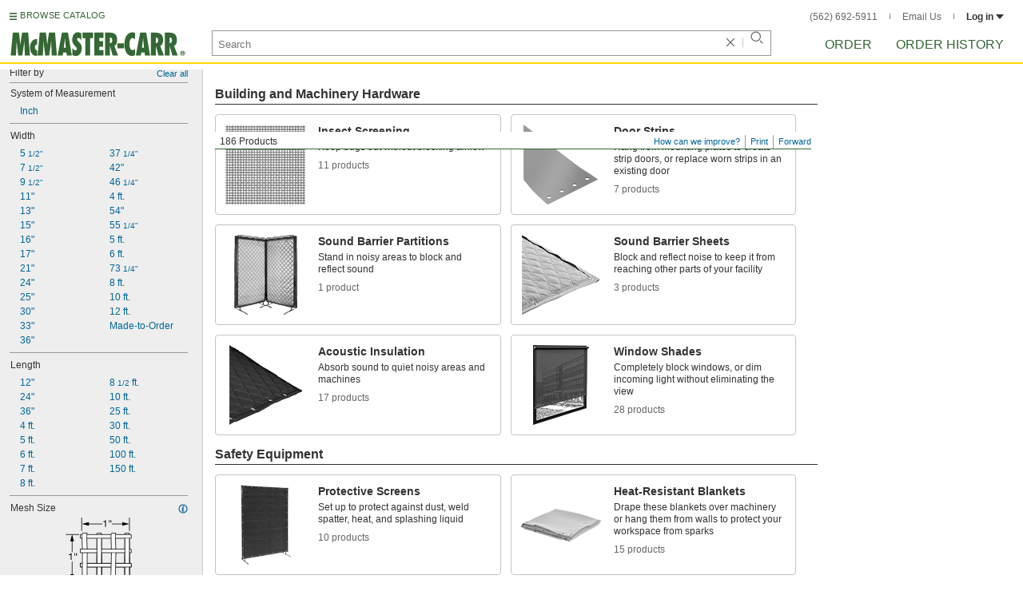

--- FILE ---
content_type: image/svg+xml
request_url: https://www.mcmaster.com/prerenderstable/mvPRE/Contents/BOSS1/1744693200000/9ed98123-3a86-4c5b-a729-936f601812a3/297890567826.svg
body_size: 3058
content:
<?xml version="1.0" encoding="iso-8859-1"?>
<!-- Generator: Adobe Illustrator 27.2.0, SVG Export Plug-In . SVG Version: 6.00 Build 0)  -->
<svg version="1.1" xmlns="http://www.w3.org/2000/svg" xmlns:xlink="http://www.w3.org/1999/xlink" x="0px" y="0px"
	 width="83.3003px" height="108.9645px" viewBox="0 0 83.3003 108.9645" enable-background="new 0 0 83.3003 108.9645"
	 xml:space="preserve">
<g id="image">
	<polyline fill="#FFFFFF" stroke="#000000" stroke-width="0.6" points="74.6948,82.4588 74.6948,84.1112 80.4056,84.1112 
		80.4056,82.3844 	"/>
	<polygon fill="#FFFFFF" stroke="#000000" stroke-width="0.8" points="74.6948,50.8844 74.6948,84.1112 80.4056,84.1112 
		80.4056,50.822 	"/>
	<polyline fill="#FFFFFF" stroke="#000000" stroke-width="0.6" points="39.4664,82.4588 39.4664,84.1112 45.1792,84.1112 
		45.1792,82.3844 	"/>
	<polygon fill="#FFFFFF" stroke="#000000" stroke-width="0.8" points="39.4664,50.8844 39.4664,84.1112 45.1792,84.1112 
		45.1792,50.822 	"/>
	<polygon fill="#FFFFFF" stroke="#000000" stroke-width="0.8" points="82.8744,62.4588 18.4312,62.4588 18.4312,57.8416 
		82.5856,57.8416 	"/>
	<path fill="#FFFFFF" stroke="#000000" stroke-width="0.8" d="M21.0992,81.0096c0,0.918-0.0392,2.9764-0.0392,2.9764h6.0548
		c0,0-0.0196-2.2032,0.0428-2.9648"/>
	<path fill="#FFFFFF" stroke="#000000" stroke-width="0.8" d="M56.7496,81.0096c0,0.918-0.0392,2.9764-0.0392,2.9764h6.0548
		c0,0-0.0236-2.2032,0.0388-2.9648"/>
	<polygon fill="#FFFFFF" stroke="#000000" stroke-width="0.8" points="82.8744,80.7516 18.4312,80.7516 18.4312,76.1424 
		82.5856,76.1424 	"/>
	<polyline fill="#FFFFFF" stroke="#000000" stroke-width="0.8" points="39.4664,62.908 39.4664,84.318 45.1792,84.318 
		45.1792,62.826 	"/>
	<polyline fill="#FFFFFF" stroke="#000000" stroke-width="0.8" points="74.6948,62.908 74.6948,84.318 80.4056,84.318 
		80.4056,62.826 	"/>
	<polyline fill="#FFFFFF" stroke="#000000" stroke-width="0.8" points="74.6948,46.1424 74.6948,70.5876 80.4056,70.5876 
		80.4056,46.072 	"/>
	<polygon fill="#FFFFFF" stroke="#000000" stroke-width="0.8" points="74.6948,19.8532 74.6948,84.318 80.4056,84.318 
		80.4056,19.7828 	"/>
	<polyline fill="#FFFFFF" stroke="#000000" stroke-width="0.8" points="39.4664,46.1424 39.4664,70.5876 45.1792,70.5876 
		45.1792,46.072 	"/>
	<polygon fill="#FFFFFF" stroke="#000000" stroke-width="0.8" points="39.4664,19.8532 39.4664,84.318 45.1792,84.318 
		45.1792,19.7828 	"/>
	<polygon fill="#FFFFFF" stroke="#000000" stroke-width="0.8" points="82.8744,26.1344 18.4312,26.1344 18.4312,21.5172 
		82.5856,21.5172 	"/>
	<polygon fill="#FFFFFF" stroke="#000000" stroke-width="0.8" points="82.8744,62.5212 18.4312,62.5212 18.4312,57.9196 
		82.5856,57.9196 	"/>
	<path fill="#FFFFFF" stroke="#000000" stroke-width="0.8" stroke-linejoin="bevel" d="M27.1576,46.3024
		c0.0276-1.3984,0.0468-2.5936,0.0468-2.8984c0-1.8788-0.6662-18.086-0.6248-19.7032c0.0901-3.5152,0.6248-3.9724,0.6248-3.9724
		H21.146c0,0-0.5156,0.1248-0.6252,3.9724C20.482,25.318,21.146,41.5252,21.146,43.404c0,0.2852-0.0196,1.5624-0.0468,2.8476"/>
	<path fill="#FFFFFF" stroke="#000000" stroke-width="0.8" stroke-linejoin="bevel" d="M63.226,46.8964
		c0.0312-1.336,0.0468-3.1992,0.0468-3.4924c0-1.8788-0.5889-18.0855-0.5624-19.7032c0.0574-3.5098,0.5624-3.9724,0.5624-3.9724
		H57.812c0,0-0.4688,0.1248-0.5704,3.9724c-0.0312,1.6172,0.5478,17.8245,0.5704,19.7032c0.0017,0.1422-0.0124,1.8323-0.0392,3.3752
		"/>
	<polygon fill="#FFFFFF" stroke="#000000" stroke-width="0.8" points="82.8744,44.4352 18.4312,44.4352 18.4312,39.818 
		82.5856,39.818 	"/>
	<polyline fill="#FFFFFF" stroke="#000000" stroke-width="0.8" points="39.4664,26.5836 39.4664,57.9196 45.1792,57.9196 
		45.1792,26.5016 	"/>
	<path fill="#FFFFFF" stroke="#000000" stroke-width="0.8" d="M21.0992,46.232c-0.1448,7.1056-0.1368,6.5508-0.2148,29.9532h6.0664
		c0,0,0.0544-22.988,0.2068-29.9452"/>
	<path fill="#FFFFFF" stroke="#000000" stroke-width="0.8" d="M57.7898,44.8041c-0.1328,6.7852-0.8982,31.3383-0.8982,31.3383
		h5.8268c0.0048-0.2732,0.5536-31.3383,0.5536-31.3383"/>
	<polyline fill="#FFFFFF" stroke="#000000" stroke-width="0.8" points="74.6948,26.5836 74.6948,57.9196 80.4056,57.9196 
		80.4056,26.5016 	"/>
</g>
<g id="callouts">
	<g>
		<path d="M49.7414,11.776V5.6115h-2.2432V4.8317c0.6963-0.0117,1.1875-0.084,1.499-0.2158
			c0.5518-0.2397,0.8398-0.6836,0.9482-1.4629h0.8633v8.623H49.7414z"/>
		<path d="M55.3821,3.2126V6.403h-0.9238V3.2126H55.3821z M57.5168,3.2126V6.403h-0.9111V3.2126H57.5168z"/>
	</g>
	
		<line fill="#FFFFFF" stroke="#000000" stroke-width="0.8" stroke-linecap="round" x1="20.2396" y1="16.4976" x2="20.2396" y2="0.4"/>
	
		<line fill="#FFFFFF" stroke="#000000" stroke-width="0.8" stroke-linecap="round" x1="80.4372" y1="16.4976" x2="80.4372" y2="0.4"/>
	<g>
		<line fill="#FFFFFF" x1="58.312" y1="8.1464" x2="73.0549" y2="8.1464"/>
		<g>
			
				<line fill="none" stroke="#000000" stroke-width="0.8" stroke-linejoin="round" x1="58.312" y1="8.1464" x2="73.0549" y2="8.1464"/>
			<g>
				<polygon points="71.4697,10.373 80.1424,8.0503 71.4697,5.7245 				"/>
			</g>
		</g>
	</g>
	<g>
		<line fill="#FFFFFF" x1="27.6834" y1="8.1464" x2="46.312" y2="8.1464"/>
		<g>
			
				<line fill="none" stroke="#000000" stroke-width="0.8" stroke-linejoin="round" x1="27.6835" y1="8.1464" x2="46.312" y2="8.1464"/>
			<g>
				<polygon points="29.2686,10.373 20.5959,8.0503 29.2686,5.7245 				"/>
			</g>
		</g>
	</g>
	<g>
		<path d="M6.3259,53.4723v-6.1646H4.0827V46.528c0.6958-0.0117,1.1875-0.084,1.4995-0.2158
			c0.5518-0.2397,0.8394-0.6836,0.9473-1.4629h0.8638v8.623H6.3259z"/>
		<path d="M11.9665,44.9089v3.1904h-0.9238v-3.1904H11.9665z M14.1013,44.9089v3.1904h-0.9116v-3.1904H14.1013z"/>
	</g>
	<line fill="#FFFFFF" stroke="#000000" stroke-width="0.8" stroke-linecap="round" x1="16.4976" y1="80.658" x2="0.4" y2="80.658"/>
	
		<line fill="#FFFFFF" stroke="#000000" stroke-width="0.8" stroke-linecap="round" x1="16.4976" y1="21.4628" x2="0.4" y2="21.4628"/>
	<g>
		<line fill="#FFFFFF" x1="8.146" y1="43.6892" x2="8.146" y2="28.3177"/>
		<g>
			
				<line fill="none" stroke="#000000" stroke-width="0.8" stroke-linejoin="round" x1="8.146" y1="43.6892" x2="8.146" y2="28.3177"/>
			<g>
				<polygon points="10.3725,29.9029 8.0499,21.2302 5.7241,29.9029 				"/>
			</g>
		</g>
	</g>
	<g>
		<line fill="#FFFFFF" x1="8.146" y1="73.2606" x2="8.146" y2="55.5836"/>
		<g>
			
				<line fill="none" stroke="#000000" stroke-width="0.8" stroke-linejoin="round" x1="8.146" y1="73.2606" x2="8.146" y2="55.5836"/>
			<g>
				<polygon points="10.3725,71.6754 8.0499,80.3481 5.7241,71.6754 				"/>
			</g>
		</g>
	</g>
	<g>
		<path d="M42.1077,90.2966c0,0.9238-0.4795,1.6191-1.3789,1.8711v0.0244c0.5635,0.1074,0.9834,0.3477,1.271,0.7314
			c0.2881,0.3594,0.4321,0.8154,0.4321,1.3428c0,0.8037-0.2881,1.4512-0.876,1.9551c-0.5757,0.4922-1.271,0.7314-2.1826,0.7314
			c-1.6069,0-2.9741-0.9355-2.9741-2.5664v-0.1562h1.0435v0.1445c0,0.959,0.7676,1.6904,1.8828,1.6904
			c0.6357,0,1.0791-0.1553,1.4629-0.4912c0.3721-0.3115,0.5518-0.7441,0.5518-1.2471c0-0.5283-0.168-0.9238-0.5034-1.2236
			c-0.3359-0.2998-0.8398-0.4434-1.4995-0.4434h-0.5034v-0.8281h0.5635c0.48,0,0.8877-0.1201,1.2114-0.3838
			c0.312-0.252,0.4556-0.5996,0.4556-1.0312c0-0.9834-0.7437-1.4756-1.6787-1.4756c-1.0435,0-1.7393,0.708-1.7515,1.7031h-1.043
			c0.0117-1.3555,1.0791-2.6025,2.8062-2.6025C40.7766,88.0417,42.1077,88.7975,42.1077,90.2966z"/>
		<path d="M61.9387,90.2966c0,0.9238-0.4805,1.6191-1.3799,1.8711v0.0244c0.5645,0.1074,0.9834,0.3477,1.2715,0.7314
			c0.2881,0.3594,0.4316,0.8154,0.4316,1.3428c0,0.8037-0.2871,1.4512-0.875,1.9551c-0.5762,0.4922-1.2715,0.7314-2.1826,0.7314
			c-1.6074,0-2.9746-0.9355-2.9746-2.5664v-0.1562h1.043v0.1445c0,0.959,0.7676,1.6904,1.8828,1.6904
			c0.6357,0,1.0801-0.1553,1.4639-0.4912c0.3711-0.3115,0.5518-0.7441,0.5518-1.2471c0-0.5283-0.168-0.9238-0.5039-1.2236
			s-0.8398-0.4434-1.499-0.4434h-0.5039v-0.8281h0.5635c0.4795,0,0.8877-0.1201,1.2119-0.3838
			c0.3115-0.252,0.4551-0.5996,0.4551-1.0312c0-0.9834-0.7432-1.4756-1.6787-1.4756c-1.0439,0-1.7393,0.708-1.751,1.7031h-1.0439
			c0.0127-1.3555,1.0801-2.6025,2.8066-2.6025C60.6067,88.0417,61.9387,88.7975,61.9387,90.2966z"/>
		<path d="M27.3069,108.7731v-7.1484h-0.0239l-2.6865,7.1484h-1.0195l-2.6865-7.1357h-0.0239v7.1357h-1.1035v-8.5518h1.6675
			l2.6743,7.1123h0.0122l2.6382-7.1123h1.6553v8.5518H27.3069z"/>
		<path d="M36.1638,105.5827v0.1924h-4.9531c0.0122,1.2354,0.6597,2.3027,1.9429,2.3027c0.9116,0,1.4751-0.4316,1.7871-1.0439
			h1.0435c-0.4077,1.1758-1.3911,1.9307-2.8423,1.9307c-1.9912,0-3.0347-1.4746-3.0347-3.4658c0-1.8105,1.0435-3.4658,3.0825-3.4658
			C35.2043,102.0329,36.1638,103.6882,36.1638,105.5827z M35.0608,104.9596c-0.084-1.0918-0.7197-2.0635-1.9072-2.0635
			c-1.1753,0-1.7871,0.9121-1.9429,2.0635H35.0608z"/>
		<path d="M40.1618,108.9645c-1.5713,0-2.6265-0.7314-2.7705-2.0742h1.0796c0.1318,0.7793,0.7432,1.2354,1.7148,1.2354
			c0.7437,0,1.6191-0.3115,1.6191-1.1279c0-0.5635-0.48-0.875-1.3555-1.0674l-0.9712-0.2275
			c-1.2593-0.2881-1.9189-0.792-1.9189-1.7627c0-1.3193,1.2231-1.9072,2.5786-1.9072c1.4512,0,2.3867,0.708,2.5303,1.8467h-1.0791
			c-0.1318-0.6592-0.6958-1.0312-1.5234-1.0312c-0.7314,0-1.4028,0.2764-1.4028,0.9834c0,0.5996,0.6836,0.8877,1.2231,0.9834
			l1.3672,0.3242c0.9116,0.2158,1.6313,0.6836,1.6553,1.751C42.9084,108.3171,41.6252,108.9645,40.1618,108.9645z"/>
		<path d="M49.0168,108.7731v-4.0293c0-1.2002-0.4795-1.8232-1.5117-1.8232c-1.2109,0-1.8584,0.8877-1.8584,2.1104v3.7422h-1.1035
			V99.694h1.1035v3.5859h0.0244c0.3477-0.7676,1.1748-1.2471,2.0625-1.2471c1.667,0,2.3867,0.8154,2.3867,2.5068v4.2334H49.0168z"/>
		<path d="M59.2073,108.9645c-1.8711,0-3.3584-0.9229-3.3584-2.5898v-0.1445h1.1279v0.0488c0,1.0547,0.875,1.751,2.3506,1.751
			c1.1514,0,2.2422-0.4922,2.2422-1.5352c0-0.6963-0.5156-1.1279-1.6064-1.4033l-1.9189-0.4922
			c-1.332-0.3359-1.9316-0.9951-1.9316-2.1104c0-1.6191,1.4639-2.459,3.1309-2.459c1.6904,0,3.082,0.8154,3.1182,2.4111H61.258
			c-0.084-0.8516-0.8516-1.4873-2.0273-1.4873c-1.1514,0-1.9902,0.4912-1.9902,1.4746c0,0.7197,0.4912,1.0078,1.1631,1.1758
			l1.9912,0.5039c1.5469,0.3955,2.29,1.1152,2.29,2.3145C62.6848,108.2458,61.0305,108.9645,59.2073,108.9645z"/>
		<path d="M65.3762,99.3464v1.3428H64.261v-1.3428H65.3762z M65.3762,102.2126v6.5605H64.261v-6.5605H65.3762z"/>
		<path d="M72.3108,102.2126v0.8037l-4.0664,4.8691h4.2578v0.8877h-5.6484v-0.8633l4.0293-4.8213h-3.7412v-0.876H72.3108z"/>
		<path d="M79.4377,105.5827v0.1924h-4.9531c0.0117,1.2354,0.6602,2.3027,1.9434,2.3027c0.9111,0,1.4746-0.4316,1.7871-1.0439h1.043
			c-0.4082,1.1758-1.3916,1.9307-2.8428,1.9307c-1.9902,0-3.0342-1.4746-3.0342-3.4658c0-1.8105,1.0439-3.4658,3.082-3.4658
			C78.4787,102.0329,79.4377,103.6882,79.4377,105.5827z M78.3342,104.9596c-0.084-1.0918-0.7197-2.0635-1.9062-2.0635
			c-1.1758,0-1.7871,0.9121-1.9434,2.0635H78.3342z"/>
	</g>
	<g>
		<line stroke="#000000" stroke-width="0.75" stroke-miterlimit="10" x1="47.2483" y1="90.913" x2="51.7158" y2="95.3805"/>
		<line stroke="#000000" stroke-width="0.75" stroke-miterlimit="10" x1="51.8097" y1="90.913" x2="47.3422" y2="95.3805"/>
	</g>
</g>
</svg>


--- FILE ---
content_type: image/svg+xml
request_url: https://www.mcmaster.com/prerenderstable/mvPRE/Contents/BOSS1/1744693200000/8ba850c3-ac0d-45d3-bc87-b2e9cdb7ff92/728024150439.svg
body_size: 213
content:
<?xml version="1.0" encoding="iso-8859-1"?>
<!-- Generator: Adobe Illustrator 28.1.0, SVG Export Plug-In . SVG Version: 6.00 Build 0)  -->
<svg version="1.1" id="Layer_1" xmlns="http://www.w3.org/2000/svg" xmlns:xlink="http://www.w3.org/1999/xlink" x="0px" y="0px"
	 width="55.9809px" height="44.3976px" viewBox="0 0 55.9809 44.3976" enable-background="new 0 0 55.9809 44.3976"
	 xml:space="preserve">
<polyline fill="#FFFFFF" stroke="#000000" stroke-width="0.8" points="0.2157,44.0281 55.5809,21.0653 55.5809,12.1529 
	0.1533,0.3913 "/>
<line fill="none" stroke="#000000" stroke-width="0.8" x1="0.1533" y1="35.1493" x2="55.5809" y2="12.1529"/>
</svg>


--- FILE ---
content_type: image/svg+xml
request_url: https://www.mcmaster.com/prerenderstable/mvPRE/Contents/BOSS1/1744693200000/123e1f1e-fdb6-4559-9ae0-35bbf571af1b/7450333691754.svg
body_size: 221
content:
<?xml version="1.0" encoding="iso-8859-1"?>
<!-- Generator: Adobe Illustrator 27.2.0, SVG Export Plug-In . SVG Version: 6.00 Build 0)  -->
<svg version="1.1" id="Layer_1" xmlns="http://www.w3.org/2000/svg" xmlns:xlink="http://www.w3.org/1999/xlink" x="0px" y="0px"
	 width="10px" height="10px" viewBox="0 0 10 10" enable-background="new 0 0 10 10" xml:space="preserve">
<g>
	<circle fill="#C69C6D" cx="5" cy="5" r="4.875"/>
	<path d="M5,0.25c2.6192,0,4.75,2.1308,4.75,4.75S7.6192,9.75,5,9.75S0.25,7.6192,0.25,5S2.3808,0.25,5,0.25 M5,0
		C2.2386,0,0,2.2386,0,5s2.2386,5,5,5s5-2.2386,5-5S7.7614,0,5,0L5,0z"/>
</g>
</svg>
